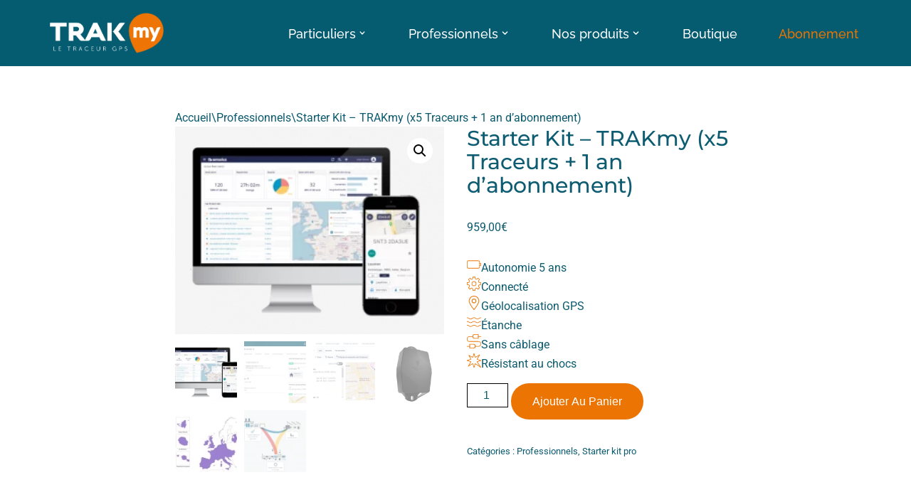

--- FILE ---
content_type: image/svg+xml
request_url: https://trakmy.fr/wp-content/uploads/2019/07/batterie.svg
body_size: 211
content:
<svg id="Calque_1" data-name="Calque 1" xmlns="http://www.w3.org/2000/svg" viewBox="0 0 46 46"><defs><style>.cls-1{fill:#ec7402;}</style></defs><title>batterie</title><g id="Symbols"><g id="battery-empty"><path class="cls-1" d="M37,36H5a5,5,0,0,1-5-5V15a5,5,0,0,1,5-5H37a5,5,0,0,1,5,5V31A5,5,0,0,1,37,36ZM5,11.94a3,3,0,0,0-3,3V31a3,3,0,0,0,3.05,3H37a3,3,0,0,0,3-3V15a3,3,0,0,0-3-3Z"/><path class="cls-1" d="M43,28H41a1,1,0,0,1,0-1.92h2a1,1,0,0,0,1-1.05V21A1,1,0,0,0,43,20H41A1,1,0,0,1,41,18h2a3,3,0,0,1,3,3v4A3,3,0,0,1,43,28Z"/></g></g></svg>

--- FILE ---
content_type: image/svg+xml
request_url: https://trakmy.fr/wp-content/uploads/2019/07/localisation.svg
body_size: 327
content:
<svg id="Calque_1" data-name="Calque 1" xmlns="http://www.w3.org/2000/svg" viewBox="0 0 46 46"><defs><style>.cls-1{fill:#ec7402;}</style></defs><title>localisation</title><g id="Webdesign"><g id="Shop"><g id="Info-product"><g id="location"><path class="cls-1" d="M23,46a1.09,1.09,0,0,1-.84-.42c-.62-.83-15.89-19.44-15.89-28C6.27,8.78,11.92,0,23,0S39.73,8.78,39.73,17.56c0,8.58-15.27,27.19-15.89,28A1.09,1.09,0,0,1,23,46ZM23,2.3c-9.83,0-14.43,8-14.43,15.26C8.57,23.63,18.19,37,23,43.07,27.81,37,37.43,23.63,37.43,17.56,37.43,10.25,32.83,2.3,23,2.3Z"/><path class="cls-1" d="M23,24.25a7.32,7.32,0,0,1-7.32-7.52A7.15,7.15,0,0,1,23,9.41a7.27,7.27,0,0,1,7.32,7.32A7.45,7.45,0,0,1,23,24.25Zm0-12.54a5,5,0,1,0,5,5A5.09,5.09,0,0,0,23,11.71Z"/></g></g></g></g></svg>

--- FILE ---
content_type: image/svg+xml
request_url: https://trakmy.fr/wp-content/uploads/2019/07/choc.svg
body_size: 526
content:
<svg id="Calque_1" data-name="Calque 1" xmlns="http://www.w3.org/2000/svg" viewBox="0 0 46 46"><defs><style>.cls-1{fill:#ec7402;}</style></defs><title>choc</title><g id="explode"><path class="cls-1" d="M27,13.94a.95.95,0,0,1-.91-.66l-4-12a1,1,0,1,1,1.82-.6l3.64,10.91,13-7.44a1,1,0,0,1,.95,1.67l-14,8A.88.88,0,0,1,27,13.94Z"/><path class="cls-1" d="M45,24a1,1,0,0,1-.3-.05l-12-4a1,1,0,0,1-.6-.57.93.93,0,0,1,.07-.81l8-14a1,1,0,0,1,1.67,1l-7.44,13,10.91,3.64A1,1,0,0,1,46,23.3,1,1,0,0,1,45,24Z"/><path class="cls-1" d="M45,46a1,1,0,0,1-.8-.43l-12-18a1,1,0,0,1-.11-.84.94.94,0,0,1,.61-.6l12-4a1,1,0,0,1,.6,1.82L34.51,27.52l11.33,17a1,1,0,0,1-.27,1.33A.94.94,0,0,1,45,46Z"/><path class="cls-1" d="M23,46a1,1,0,0,1-.3,0,1,1,0,0,1-.61-1.21l4-12a1,1,0,0,1,1.44-.5l18,12a1,1,0,0,1-1.06,1.6l-17-11.33L23.91,45.34A1,1,0,0,1,23,46Z"/><path class="cls-1" d="M23,46a1,1,0,0,1-.91-.66L18.45,34.43l-13,7.44a1,1,0,1,1-1-1.67l14-8a.93.93,0,0,1,.81-.07,1,1,0,0,1,.57.6l4,12A1,1,0,0,1,23.3,46,1,1,0,0,1,23,46Z"/><path class="cls-1" d="M5,42a1,1,0,0,1-.48-.12,1,1,0,0,1-.36-1.31l7.44-13L.66,23.91a1,1,0,0,1,.6-1.82l12,4a1,1,0,0,1,.6.57.93.93,0,0,1-.07.81l-8,14A1,1,0,0,1,5,42Z"/><path class="cls-1" d="M1,24a1,1,0,0,1-.91-.66,1,1,0,0,1,.61-1.21l11-3.66L6.11,7.4a1,1,0,1,1,1.72-.86l6,12a1,1,0,0,1,0,.8,1,1,0,0,1-.59.54l-12,4A1,1,0,0,1,1,24Z"/><path class="cls-1" d="M19,13.94a1,1,0,0,1-.43-.1l-12-6A1,1,0,1,1,7.4,6.11l11,5.52,3.66-11a1,1,0,0,1,1.82.6l-4,12a1,1,0,0,1-.54.59A.94.94,0,0,1,19,13.94Z"/></g></svg>

--- FILE ---
content_type: image/svg+xml
request_url: https://trakmy.fr/wp-content/uploads/2019/07/cablage.svg
body_size: 391
content:
<svg id="Calque_1" data-name="Calque 1" xmlns="http://www.w3.org/2000/svg" viewBox="0 0 46 46"><defs><style>.cls-1{fill:#ec7402;}</style></defs><title>cablage</title><g id="Webdesign"><g id="Shop"><g id="Info-product"><g id="speaker-cable"><g id="Group"><g id="battery_shop" data-name="battery shop"><path class="cls-1" d="M45,8.86H37a1,1,0,0,1,0-1.92h8a1,1,0,1,1,0,1.92Z"/><path class="cls-1" d="M9,40.39H1a1,1,0,1,1,0-1.92H9a1,1,0,0,1,0,1.92Z"/><path class="cls-1" d="M37,40.39H27a1,1,0,1,1,0-1.92H37a6.93,6.93,0,1,0,0-13.85H9a8.92,8.92,0,0,1-9-8.84A8.92,8.92,0,0,1,9,6.94H19a1,1,0,1,1,0,1.92H9A6.93,6.93,0,1,0,9,22.71H37a8.84,8.84,0,1,1,0,17.68Z"/><path class="cls-1" d="M36.78,14.32H24.84a7.06,7.06,0,0,1-6.93-7.16A7.06,7.06,0,0,1,24.84,0H36.78a1,1,0,0,1,.95,1v12.4A1,1,0,0,1,36.78,14.32ZM24.84,1.92a5.13,5.13,0,0,0-5,5.24,5.13,5.13,0,0,0,5,5.24h11V1.92Z"/><path class="cls-1" d="M21.16,46H9.22a1,1,0,0,1-1-1V32.64a1,1,0,0,1,1-1H21.16a7.16,7.16,0,0,1,0,14.32Zm-11-1.92h11a5.25,5.25,0,0,0,0-10.48h-11Z"/></g></g></g></g></g></g></svg>

--- FILE ---
content_type: image/svg+xml
request_url: https://trakmy.fr/wp-content/uploads/2019/07/etanche.svg
body_size: 451
content:
<svg id="Calque_1" data-name="Calque 1" xmlns="http://www.w3.org/2000/svg" viewBox="0 0 46 46"><defs><style>.cls-1{fill:#ec7402;}</style></defs><title>etanche</title><g id="water"><g id="water-2" data-name="water"><g id="water-3" data-name="water"><path class="cls-1" d="M34,13.94a9.2,9.2,0,0,1-6.07-2.19,7.64,7.64,0,0,0-9.9,0A9.18,9.18,0,0,1,12,13.94,9.18,9.18,0,0,1,5.9,11.75,7.34,7.34,0,0,0,1,9.93,1,1,0,1,1,1,8,9.25,9.25,0,0,1,7,10.2,7.29,7.29,0,0,0,12,12a7.29,7.29,0,0,0,4.94-1.82,9.55,9.55,0,0,1,12.15,0,7.64,7.64,0,0,0,9.9,0A9.26,9.26,0,0,1,45,8a1,1,0,1,1,0,1.91,7.36,7.36,0,0,0-4.95,1.82A9.21,9.21,0,0,1,34,13.94Z"/><path class="cls-1" d="M34,26a9.25,9.25,0,0,1-6.07-2.18,7.63,7.63,0,0,0-9.9,0A9.18,9.18,0,0,1,12,26,9.18,9.18,0,0,1,5.9,23.77,7.34,7.34,0,0,0,1,22,1,1,0,1,1,1,20,9.2,9.2,0,0,1,7,22.23,7.34,7.34,0,0,0,12,24.05a7.34,7.34,0,0,0,4.94-1.82A9.21,9.21,0,0,1,23,20a9.23,9.23,0,0,1,6.07,2.18,7.63,7.63,0,0,0,9.9,0A9.21,9.21,0,0,1,45,20,1,1,0,1,1,45,22a7.32,7.32,0,0,0-4.95,1.83A9.26,9.26,0,0,1,34,26Z"/><path class="cls-1" d="M34,38a9.25,9.25,0,0,1-6.07-2.18A7.33,7.33,0,0,0,23,34,7.29,7.29,0,0,0,18,35.8,9.23,9.23,0,0,1,12,38,9.23,9.23,0,0,1,5.9,35.8,7.29,7.29,0,0,0,1,34a1,1,0,1,1,0-1.92A9.2,9.2,0,0,1,7,34.25,7.34,7.34,0,0,0,12,36.07a7.34,7.34,0,0,0,4.94-1.82A9.21,9.21,0,0,1,23,32.06a9.18,9.18,0,0,1,6.07,2.19,7.64,7.64,0,0,0,9.9,0A9.21,9.21,0,0,1,45,32.06,1,1,0,0,1,45,34a7.31,7.31,0,0,0-4.95,1.82A9.26,9.26,0,0,1,34,38Z"/></g></g></g></svg>

--- FILE ---
content_type: image/svg+xml
request_url: https://trakmy.fr/wp-content/uploads/2019/07/fonctionnalite.svg
body_size: 620
content:
<svg id="Calque_1" data-name="Calque 1" xmlns="http://www.w3.org/2000/svg" viewBox="0 0 46 46"><defs><style>.cls-1{fill:#ec7402;}</style></defs><title>fonctionnalite</title><g id="Settings"><path class="cls-1" d="M23,30.67A7.67,7.67,0,1,1,30.67,23,7.68,7.68,0,0,1,23,30.67Zm0-13.42A5.75,5.75,0,1,0,28.75,23,5.76,5.76,0,0,0,23,17.25Z"/><path class="cls-1" d="M27.17,46H18.82l-.34-4.77a3.2,3.2,0,0,0-1.92-2.72,3.13,3.13,0,0,0-3.3.5L9.68,42.1l-5.9-5.9,3.09-3.58a3.09,3.09,0,0,0,.52-3.24,3.13,3.13,0,0,0-2.67-2L0,27.06V18.71l4.72-.35a3.08,3.08,0,0,0,2.65-1.92,3.13,3.13,0,0,0-.49-3.29L3.78,9.57l5.9-5.9,3.59,3.1a3.09,3.09,0,0,0,3.24.52l.2-.08h0a3.1,3.1,0,0,0,1.75-2.55L18.82,0h8.35l.35,4.65a3,3,0,0,0,1.92,2.6,3.13,3.13,0,0,0,3.29-.49l3.58-3.09,5.9,5.9-3.08,3.58a3.17,3.17,0,0,0,2.16,5.21l4.71.35v8.35l-4.71.34a3.18,3.18,0,0,0-2.16,5.22l3.08,3.58-5.9,5.9L32.73,39a3.08,3.08,0,0,0-3.12-.56l-.18.08a3.17,3.17,0,0,0-1.91,2.69Zm-6.56-1.92h4.78l.22-3a5.06,5.06,0,0,1,3-4.26l.19-.1a5,5,0,0,1,5.22.83l2.23,1.93L39.6,36.1l-1.93-2.23a5.1,5.1,0,0,1,3.48-8.38l2.93-.21V20.49l-2.93-.21a5.1,5.1,0,0,1-3.48-8.38L39.6,9.66,36.22,6.28,34,8.21a5,5,0,0,1-5.22.84A5,5,0,0,1,25.61,4.8l-.22-2.88H20.6L20.39,4.8a5,5,0,0,1-3.1,4.26l-.2.08h0a5,5,0,0,1-5-.92L9.78,6.29,6.4,9.67,8.33,11.9a5,5,0,0,1,.83,5.23,5,5,0,0,1-4.3,3.15l-2.94.21v4.79l2.94.21a5.09,5.09,0,0,1,3.46,8.38L6.4,36.1l3.38,3.38L12,37.56a5,5,0,0,1,5.23-.84,5.14,5.14,0,0,1,3.15,4.37Z"/></g></svg>